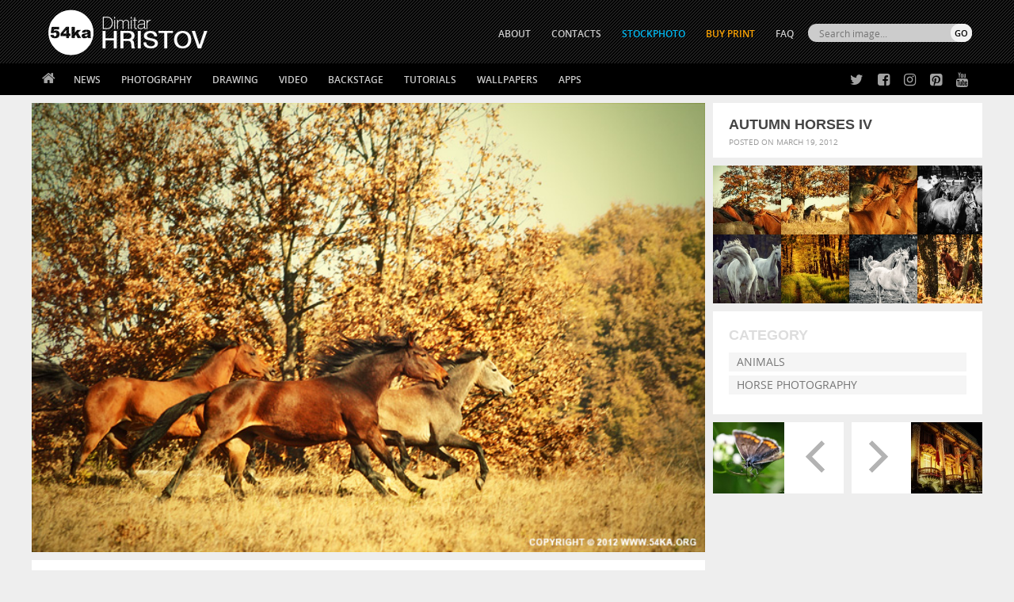

--- FILE ---
content_type: text/html; charset=UTF-8
request_url: https://blog.54ka.org/2279/autumn-horses-iv/
body_size: 11055
content:
<!DOCTYPE html PUBLIC "-//W3C//DTD XHTML 1.0 Transitional//EN" "https://www.w3.org/TR/xhtml1/DTD/xhtml1-transitional.dtd">
<html itemscope itemtype="https://schema.org/Article"  xmlns="https://www.w3.org/1999/xhtml">
<head>

	<meta http-equiv="Content-Type" content="text/html; charset=UTF-8" />

<META name="keywords" content=" 54ka, Abstract, action, active, altai, angel, animal, Animals, autumn, B&amp;W, background, bay, beast, beautiful, Beauty, big, black, bloom, blooming, blue, body,     " />

<META name="description" itemprop="description" property="og:description" content="  Autumn Horses IV  ::  54ka 54ka Abstract action active altai angel animal Animals autumn B&amp;W background bay beast beautiful Beauty big black bloom blooming blue body " />

<meta name="Revisit-after" content="10 days" />
<meta name="homepage" content="https://blog.54ka.org" />
<meta name="language" CONTENT="en" />
<meta name="location" content="USA, New York" />
<meta name="author" content="54ka" />
<meta name="distribution" content="global" />
<meta name="generator" content="WordPress" />
<meta name="robots" content="follow, all" />
<meta name='identifier' content='https://blog.54ka.org' />
<meta name='coverage' content='Worldwide' />        
<meta name="blogcatalog" content="9BC9550966" />        

<meta itemprop="author" content="Dimitar Hristov 54ka" />
<meta itemprop="genre" content="Photography" />
<meta itemprop="headline" content="Autumn Horses IV" />
<meta itemprop="alternativeHeadline" content="Autumn Horses IV by Dimitar Hristov - 54ka" />
<meta itemprop="datePublished" content="2012-03-19 11:30:44"/>
<meta itemprop="dateModified " content="2015-10-09 11:11:21"/>
<meta itemprop="mainEntityOfPage" content="https://blog.54ka.org/2279/autumn-horses-iv/" />

<meta property="fb:app_id" content="134685573914" />

<meta property="og:url" content="https://blog.54ka.org/2279/autumn-horses-iv/"/>
<meta property="og:title" content="Autumn Horses IV" />
<meta property="og:type" content="article" />
<meta property="og:image" content="https://blog.54ka.org/wp-content/uploads/2012/03/autumn_horses_IV_01_bg_54ka.jpg" />


<link rel="alternate" type="application/rss+xml" title="54ka PhotoBlog RSS Feed" href="https://blog.54ka.org/feed/" />
<link rel="pingback" href="https://blog.54ka.org/xmlrpc.php" />

<link rel="stylesheet" type="text/css" media="screen" href="https://blog.54ka.org/wp-content/themes/54ka/style.css" />

<link rel='dns-prefetch' href='//s.w.org' />
		<script type="text/javascript">
			window._wpemojiSettings = {"baseUrl":"https:\/\/s.w.org\/images\/core\/emoji\/13.0.1\/72x72\/","ext":".png","svgUrl":"https:\/\/s.w.org\/images\/core\/emoji\/13.0.1\/svg\/","svgExt":".svg","source":{"concatemoji":"https:\/\/blog.54ka.org\/wp-includes\/js\/wp-emoji-release.min.js?ver=5.6.16"}};
			!function(e,a,t){var n,r,o,i=a.createElement("canvas"),p=i.getContext&&i.getContext("2d");function s(e,t){var a=String.fromCharCode;p.clearRect(0,0,i.width,i.height),p.fillText(a.apply(this,e),0,0);e=i.toDataURL();return p.clearRect(0,0,i.width,i.height),p.fillText(a.apply(this,t),0,0),e===i.toDataURL()}function c(e){var t=a.createElement("script");t.src=e,t.defer=t.type="text/javascript",a.getElementsByTagName("head")[0].appendChild(t)}for(o=Array("flag","emoji"),t.supports={everything:!0,everythingExceptFlag:!0},r=0;r<o.length;r++)t.supports[o[r]]=function(e){if(!p||!p.fillText)return!1;switch(p.textBaseline="top",p.font="600 32px Arial",e){case"flag":return s([127987,65039,8205,9895,65039],[127987,65039,8203,9895,65039])?!1:!s([55356,56826,55356,56819],[55356,56826,8203,55356,56819])&&!s([55356,57332,56128,56423,56128,56418,56128,56421,56128,56430,56128,56423,56128,56447],[55356,57332,8203,56128,56423,8203,56128,56418,8203,56128,56421,8203,56128,56430,8203,56128,56423,8203,56128,56447]);case"emoji":return!s([55357,56424,8205,55356,57212],[55357,56424,8203,55356,57212])}return!1}(o[r]),t.supports.everything=t.supports.everything&&t.supports[o[r]],"flag"!==o[r]&&(t.supports.everythingExceptFlag=t.supports.everythingExceptFlag&&t.supports[o[r]]);t.supports.everythingExceptFlag=t.supports.everythingExceptFlag&&!t.supports.flag,t.DOMReady=!1,t.readyCallback=function(){t.DOMReady=!0},t.supports.everything||(n=function(){t.readyCallback()},a.addEventListener?(a.addEventListener("DOMContentLoaded",n,!1),e.addEventListener("load",n,!1)):(e.attachEvent("onload",n),a.attachEvent("onreadystatechange",function(){"complete"===a.readyState&&t.readyCallback()})),(n=t.source||{}).concatemoji?c(n.concatemoji):n.wpemoji&&n.twemoji&&(c(n.twemoji),c(n.wpemoji)))}(window,document,window._wpemojiSettings);
		</script>
		<style type="text/css">
img.wp-smiley,
img.emoji {
	display: inline !important;
	border: none !important;
	box-shadow: none !important;
	height: 1em !important;
	width: 1em !important;
	margin: 0 .07em !important;
	vertical-align: -0.1em !important;
	background: none !important;
	padding: 0 !important;
}
</style>
	<link rel='stylesheet' id='wp-block-library-css'  href='https://blog.54ka.org/wp-includes/css/dist/block-library/style.min.css?ver=5.6.16' type='text/css' media='all' />
<link rel="https://api.w.org/" href="https://blog.54ka.org/wp-json/" /><link rel="alternate" type="application/json" href="https://blog.54ka.org/wp-json/wp/v2/posts/2279" /><link rel="EditURI" type="application/rsd+xml" title="RSD" href="https://blog.54ka.org/xmlrpc.php?rsd" />
<link rel="wlwmanifest" type="application/wlwmanifest+xml" href="https://blog.54ka.org/wp-includes/wlwmanifest.xml" /> 

<link rel="canonical" href="https://blog.54ka.org/2279/autumn-horses-iv/" />
<link rel='shortlink' href='https://blog.54ka.org/?p=2279' />
<link rel="alternate" type="application/json+oembed" href="https://blog.54ka.org/wp-json/oembed/1.0/embed?url=https%3A%2F%2Fblog.54ka.org%2F2279%2Fautumn-horses-iv%2F" />
<link rel="alternate" type="text/xml+oembed" href="https://blog.54ka.org/wp-json/oembed/1.0/embed?url=https%3A%2F%2Fblog.54ka.org%2F2279%2Fautumn-horses-iv%2F&#038;format=xml" />
      <meta name="onesignal" content="wordpress-plugin"/>
        <script src="https://cdn.onesignal.com/sdks/OneSignalSDK.js" async></script>    <script>

      window.OneSignal = window.OneSignal || [];

      OneSignal.push( function() {
        OneSignal.SERVICE_WORKER_UPDATER_PATH = "OneSignalSDKUpdaterWorker.js.php";
        OneSignal.SERVICE_WORKER_PATH = "OneSignalSDKWorker.js.php";
        OneSignal.SERVICE_WORKER_PARAM = { scope: '/' };

        OneSignal.setDefaultNotificationUrl("https://blog.54ka.org");
        var oneSignal_options = {};
        window._oneSignalInitOptions = oneSignal_options;

        oneSignal_options['wordpress'] = true;
oneSignal_options['appId'] = '1099ae27-784c-4b62-a790-8995bd90f7fe';
oneSignal_options['autoRegister'] = true;
oneSignal_options['welcomeNotification'] = { };
oneSignal_options['welcomeNotification']['title'] = "";
oneSignal_options['welcomeNotification']['message'] = "";
oneSignal_options['path'] = "https://blog.54ka.org/wp-content/plugins/onesignal-free-web-push-notifications/sdk_files/";
oneSignal_options['promptOptions'] = { };
              OneSignal.init(window._oneSignalInitOptions);
                    });

      function documentInitOneSignal() {
        var oneSignal_elements = document.getElementsByClassName("OneSignal-prompt");

        var oneSignalLinkClickHandler = function(event) { OneSignal.push(['registerForPushNotifications']); event.preventDefault(); };        for(var i = 0; i < oneSignal_elements.length; i++)
          oneSignal_elements[i].addEventListener('click', oneSignalLinkClickHandler, false);
      }

      if (document.readyState === 'complete') {
           documentInitOneSignal();
      }
      else {
           window.addEventListener("load", function(event){
               documentInitOneSignal();
          });
      }
    </script>


<title>
Autumn Horses IV - 54ka [photo blog]            
</title>

<link rel="shortcut icon" type="image/png" href="https://www.54ka.org/icon.png">        <script src="https://blog.54ka.org/wp-content/themes/54ka/js/jquery.1.11.1.js"></script>
        <meta http-equiv="X-UA-Compatible" content="IE=edge,chrome=1">
    <meta name="viewport" content="width=device-width, initial-scale=1, user-scalable=no">
    <link rel="stylesheet" href="https://blog.54ka.org/wp-content/themes/54ka/js/mobilemenu/mmstyle.css">
    <script src="https://blog.54ka.org/wp-content/themes/54ka/js/mobilemenu/ga.js"></script>
    			<script src='https://blog.54ka.org/wp-content/themes/54ka/js/sidebar-lock-slide/stickyfloat.min.js'></script>
	
</head>
<body>
<nav class="pushy pushy-left">
			<div><ul><li><a class="link_home" href="https://blog.54ka.org">Home</a></li></ul></div>
            <div><ul>
    <li><a href="https://blog.54ka.org/?cat=1758">News</a>
        <ul>
            <li><a href="https://blog.54ka.org/?cat=1758">54ka News</a></li>
            <li><a href="https://blog.54ka.org/?cat=8220">Stream from fans</a></li>
            <li><a href="https://blog.54ka.org/?cat=8582">CTS Lectors</a></li>
		</ul>
    </li>
    <li><a href="https://blog.54ka.org/category/photography/">Photography</a>
        <ul class="nav-double-tab">
            <li><a href="https://blog.54ka.org/?cat=4650">Featured</a></li>
		    <li><a href="https://blog.54ka.org/?cat=5938">Galleries</a></li>
            <li><a href="https://blog.54ka.org/?cat=9">Animals</a></li>
            <li><a href="https://blog.54ka.org/?cat=5984">Equestrian</a></li>
            <li><a href="https://blog.54ka.org/?cat=8">Fashion</a></li>
            <li><a href="https://blog.54ka.org/?cat=6">Portraits</a></li>
            <li><a href="https://blog.54ka.org/?cat=4">Landscapes</a></li>
            <li><a href="https://blog.54ka.org/?cat=5">Photomanipulation</a></li>
            <li><a href="https://blog.54ka.org/?cat=5862">Extreme</a></li>
            <li><a href="https://blog.54ka.org/?cat=5646">Urban</a></li>
            <li><a href="https://blog.54ka.org/?cat=7">Macro</a></li>
            <li><a href="https://blog.54ka.org/?cat=8003">Black & White</a></li>
            <li><a href="https://blog.54ka.org/?cat=8004">Stage</a></li>
            <li><a href="https://blog.54ka.org/?cat=8034">Sport</a></li>
            <li><a href="https://blog.54ka.org/?cat=7512">Stories</a></li>
            <li><a href="https://blog.54ka.org/?cat=10">Other</a></li>
            <li><a href="https://blog.54ka.org/?cat=4840">Daily Dose</a></li>
            <li><a href="https://blog.54ka.org/?cat=1">View All</a></li>
        </ul>
    </li>
    <li><a href="https://sketch.54ka.org/category/view-all/">Drawing</a>
        <ul>
            <li><a href="https://sketch.54ka.org/?cat=1456">Featured</a></li>
            <li><a href="https://sketch.54ka.org/?cat=597">Charcoal art</a></li>
            <li><a href="https://sketch.54ka.org/?cat=718">Expressive</a></li>
            <li><a href="https://sketch.54ka.org/?cat=1450">Illustration</a></li>
            <li><a href="https://sketch.54ka.org/?cat=1457">Figure drawing</a></li>
            <li><a href="https://sketch.54ka.org/?cat=1452">Sketchbook</a></li>
            <li><a href="https://sketch.54ka.org/?cat=1">View All</a></li>
        </ul>
    </li>
    <li><a href="https://blog.54ka.org/?cat=7737">Video</a></li>
    <li><a href="https://blog.54ka.org/?cat=1958">Backstage</a></li>
    <li><a href="#">Tutorials</a>
        <ul>
            <li><a href="https://blog.54ka.org/?cat=8447">Lighting Diagram</a></li>
            <li><a href="https://blog.54ka.org/?cat=8448">DIY Tutorials</a></li>
            <li><a href="https://sketch.54ka.org/?cat=1532">Drawing Tutorials</a></li>
        </ul>
    </li>
    <li><a href="#">Wallpapers</a>
        <ul>
		    <li><a href="https://blog.54ka.org/?cat=1653">Photography</a></li>
            <li><a href="https://sketch.54ka.org/?cat=443">Drawings</a></li>
        </ul>
    </li>
    <li><a href="https://blog.54ka.org/category/apps/">Apps</a>
        <ul>
			<li><a href="https://blog.54ka.org/?cat=9291">Adobe Extensions</a></li>
            <li><a href="https://blog.54ka.org/?cat=9292">Applications</a></li>
            <li><a href="https://blog.54ka.org/?cat=9295">Actions and Presets</a></li> 
            <li><a href="https://blog.54ka.org/?cat=9294">JS Resources</a></li>
        </ul>
    </li>
</ul></div>
			<div><ul>
	    <li><a href="https://www.54ka.org/website/about/dimitar-hristov-54ka">ABOUT</a></li>
    <li><a href="https://blog.54ka.org/contacts/">CONTACTS</a></li>
    <li><a href="https://stockphoto.54ka.org/" target="_blank" style="color:#00BAF3;">STOCKPHOTO</a></li>
	<!-- <li><a href="http://54ka.eu" target="_blank" rel="nofollow" style="color:orange;">Buy Print</a></li> -->
    <li><a href="https://dimitar-hristov.pixels.com/" target="_blank" rel="nofollow" style="color:orange;">Buy Print</a></li>
    <li><a href="https://blog.54ka.org/frequently-asked-questions/">FAQ</a></li>
</ul></div>
			<div><ul class="mobile-search" >
	<li>
        <form role="search" method="get" id="searchform" action="https://blog.54ka.org/">
            <div>
                <input type="text" value="" name="s" id="s" placeholder="Search images..." class="mobile-input" /><br />
                <input type="submit" id="searchsubmit" class="mobise-button" value="SEARCH" />
            </div>
        </form>
    </li>
</ul></div>

</nav>
<div class="site-overlay"></div>

<div class="" id="container">        <div class="top-mobile-menu" style="background: #000000 url(https://blog.54ka.org/wp-content/themes/54ka/images/54ka_logo.gif) center -7px no-repeat; background-size:auto 60px;">
        <div class="menu-btn">☰ Menu</div>
    </div>


<div class="top-container">
    <div class="header">
        <div class="header-int">
                            <div class="site-logo" itemscope itemprop="publisher" itemtype="https://schema.org/Organization">
                    <meta itemprop="name" content="54ka"/>
                    <a href="https://blog.54ka.org" itemprop="logo" itemscope itemtype="https://schema.org/ImageObject">
                        <img itemprop="url" src="https://blog.54ka.org/wp-content/themes/54ka/images/54ka_logo.gif" width="239" height="104" border="0" />
                    </a>	
                </div> 
                    </div>
        <div class="over_top_menu">
			<script>
function myFunction() { document.getElementById("hidebox").style.display = "block"; }
</script>

<div class="search-box-top-right">
   <form id="radio-submit" method="get" action="https://blog.54ka.org">
		<div>
			<div class="top_search_input">
				<input class="search_text_input" type="text" size="22" id="search_id" name="s" value="" placeholder="Search image..." onclick="myFunction()">    
			</div>
			<div class="top_search_submit">    
				<input type="submit" class="button-submit" value="GO"/>
			</div> 
		</div>
		
		<div id="hidebox" style="display:none">
			<input type="radio" name="search" checked onclick="document.getElementById('radio-submit').action='https://blog.54ka.org';"/>
			<label>Photos</label>
			
			<input type="radio" name="search"  onclick="document.getElementById('radio-submit').action='https://sketch.54ka.org';"/>
			<label>Drawings</label>
			
			<input type="radio" name="search"  onclick="document.getElementById('radio-submit').action='https://stockphoto.54ka.org';"/>
			<label>Stock</label>
		</div>                     
	</form>
</div>			<ul>
	    <li><a href="https://www.54ka.org/website/about/dimitar-hristov-54ka">ABOUT</a></li>
    <li><a href="https://blog.54ka.org/contacts/">CONTACTS</a></li>
    <li><a href="https://stockphoto.54ka.org/" target="_blank" style="color:#00BAF3;">STOCKPHOTO</a></li>
	<!-- <li><a href="http://54ka.eu" target="_blank" rel="nofollow" style="color:orange;">Buy Print</a></li> -->
    <li><a href="https://dimitar-hristov.pixels.com/" target="_blank" rel="nofollow" style="color:orange;">Buy Print</a></li>
    <li><a href="https://blog.54ka.org/frequently-asked-questions/">FAQ</a></li>
</ul>        </div>
    </div>
	<div class="navbar-int">
        <div class="navbar">
        	<ul><li class="home"><a href="https://blog.54ka.org"></a></li></ul>
			<ul>
    <li><a href="https://blog.54ka.org/?cat=1758">News</a>
        <ul>
            <li><a href="https://blog.54ka.org/?cat=1758">54ka News</a></li>
            <li><a href="https://blog.54ka.org/?cat=8220">Stream from fans</a></li>
            <li><a href="https://blog.54ka.org/?cat=8582">CTS Lectors</a></li>
		</ul>
    </li>
    <li><a href="https://blog.54ka.org/category/photography/">Photography</a>
        <ul class="nav-double-tab">
            <li><a href="https://blog.54ka.org/?cat=4650">Featured</a></li>
		    <li><a href="https://blog.54ka.org/?cat=5938">Galleries</a></li>
            <li><a href="https://blog.54ka.org/?cat=9">Animals</a></li>
            <li><a href="https://blog.54ka.org/?cat=5984">Equestrian</a></li>
            <li><a href="https://blog.54ka.org/?cat=8">Fashion</a></li>
            <li><a href="https://blog.54ka.org/?cat=6">Portraits</a></li>
            <li><a href="https://blog.54ka.org/?cat=4">Landscapes</a></li>
            <li><a href="https://blog.54ka.org/?cat=5">Photomanipulation</a></li>
            <li><a href="https://blog.54ka.org/?cat=5862">Extreme</a></li>
            <li><a href="https://blog.54ka.org/?cat=5646">Urban</a></li>
            <li><a href="https://blog.54ka.org/?cat=7">Macro</a></li>
            <li><a href="https://blog.54ka.org/?cat=8003">Black & White</a></li>
            <li><a href="https://blog.54ka.org/?cat=8004">Stage</a></li>
            <li><a href="https://blog.54ka.org/?cat=8034">Sport</a></li>
            <li><a href="https://blog.54ka.org/?cat=7512">Stories</a></li>
            <li><a href="https://blog.54ka.org/?cat=10">Other</a></li>
            <li><a href="https://blog.54ka.org/?cat=4840">Daily Dose</a></li>
            <li><a href="https://blog.54ka.org/?cat=1">View All</a></li>
        </ul>
    </li>
    <li><a href="https://sketch.54ka.org/category/view-all/">Drawing</a>
        <ul>
            <li><a href="https://sketch.54ka.org/?cat=1456">Featured</a></li>
            <li><a href="https://sketch.54ka.org/?cat=597">Charcoal art</a></li>
            <li><a href="https://sketch.54ka.org/?cat=718">Expressive</a></li>
            <li><a href="https://sketch.54ka.org/?cat=1450">Illustration</a></li>
            <li><a href="https://sketch.54ka.org/?cat=1457">Figure drawing</a></li>
            <li><a href="https://sketch.54ka.org/?cat=1452">Sketchbook</a></li>
            <li><a href="https://sketch.54ka.org/?cat=1">View All</a></li>
        </ul>
    </li>
    <li><a href="https://blog.54ka.org/?cat=7737">Video</a></li>
    <li><a href="https://blog.54ka.org/?cat=1958">Backstage</a></li>
    <li><a href="#">Tutorials</a>
        <ul>
            <li><a href="https://blog.54ka.org/?cat=8447">Lighting Diagram</a></li>
            <li><a href="https://blog.54ka.org/?cat=8448">DIY Tutorials</a></li>
            <li><a href="https://sketch.54ka.org/?cat=1532">Drawing Tutorials</a></li>
        </ul>
    </li>
    <li><a href="#">Wallpapers</a>
        <ul>
		    <li><a href="https://blog.54ka.org/?cat=1653">Photography</a></li>
            <li><a href="https://sketch.54ka.org/?cat=443">Drawings</a></li>
        </ul>
    </li>
    <li><a href="https://blog.54ka.org/category/apps/">Apps</a>
        <ul>
			<li><a href="https://blog.54ka.org/?cat=9291">Adobe Extensions</a></li>
            <li><a href="https://blog.54ka.org/?cat=9292">Applications</a></li>
            <li><a href="https://blog.54ka.org/?cat=9295">Actions and Presets</a></li> 
            <li><a href="https://blog.54ka.org/?cat=9294">JS Resources</a></li>
        </ul>
    </li>
</ul>
            <div class="social-top">
            	<ul class="social-ico">
                	<li class="twitter"><a href="https://twitter.com/#!/_54ka_" title="54ka on Twitter" target="_blank" rel="nofollow"></a></li>
                	<li class="facebook"><a href="https://www.facebook.com/pages/54ka/152126398896" title="54ka on Facebook" target="_blank" rel="nofollow"></a></li>
                	<li class="instagram"><a href="https://www.instagram.com/5.4.k.a/" title="54ka on Instagram" target="_blank" rel="nofollow"></a></li>
                	<li class="pinterest"><a href="https://www.pinterest.com/_54ka_/" title="54ka on Pinterest" target="_blank" rel="nofollow"></a></li>
                	<li class="youtube"><a href="https://www.youtube.com/channel/UCzzL5CyUR63op5rdJQRfT1A" title="54ka on Pinterest" target="_blank" rel="nofollow"></a></li>
                <ul>
            </div>

        </div>
	</div>
</div>
            
<div id="container-box">
    <div id="content">

        
                <div class="content">

                                            <div class="sidebar menu menu2">

                            <div class="post-header-box">
                                <div class="post-header">
                                    <h1 itemprop="name">Autumn Horses IV</h1>
                                </div>
                                <div class="post-information">
                                    Posted on March 19, 2012                                 </div>
                            </div>

                            
    <div class="thumbnail">
        <a href="https://blog.54ka.org/2206/autumn-horses-iii/"><img src="https://blog.54ka.org/wp-content/uploads/2012/03/autumn_horses_III_01_bg_54ka-165x165.jpg" alt="Autumn Horses III" /></a>

<a href="https://blog.54ka.org/2153/autumn-horses-ii/"><img src="https://blog.54ka.org/wp-content/uploads/2012/03/autumn_horses_II_01_bg_54ka-165x165.jpg" alt="Autumn Horses II" /></a>

<a href="https://blog.54ka.org/2147/autumn-horses/"><img src="https://blog.54ka.org/wp-content/uploads/2012/03/horses_VIII_01_by_54ka-165x165.jpg" alt="Autumn Horses" /></a>

<a href="https://blog.54ka.org/1906/horses-black-and-white/"><img src="https://blog.54ka.org/wp-content/uploads/2011/10/horses_01_01_by_54ka-165x165.jpg" alt="Horses Black and White" /></a>

<a href="https://blog.54ka.org/6953/three-white-horses-running-stallions/"><img src="https://blog.54ka.org/wp-content/uploads/2016/04/three-white-horses-running-stallions_by_54ka-165x165.jpg" alt="Three white horses &#8211; running stallions" /></a>

<a href="https://blog.54ka.org/6409/autumn-in-the-forest/"><img src="https://blog.54ka.org/wp-content/uploads/2015/10/autumn-in-the-forest_by_54ka-165x165.jpg" alt="Autumn in The Forest" /></a>

<a href="https://blog.54ka.org/6544/galloping-white-horses/"><img src="https://blog.54ka.org/wp-content/uploads/2015/11/galloping-white-horses_by_54ka-165x165.jpg" alt="Galloping white horses" /></a>

<a href="https://blog.54ka.org/6884/beautiful-horse-in-the-autumn-forest/"><img src="https://blog.54ka.org/wp-content/uploads/2016/03/beautiful-horse-in-the-autumn-forest_by_54ka-165x165.jpg" alt="Beautiful horse in the autumn forest" /></a>
<!-- Similar Posts took 53.423 ms -->    </div>

<div class="sidebar-div whitebg font-up list-category-box" >
    <h3>Category</h3>
    <ul class="list-category">

        <li><a href="https://blog.54ka.org/category/animals/" >Animals</a></li><li><a href="https://blog.54ka.org/category/horse-photography/" >Horse Photography</a></li>        
    </ul>
</div><div class="thumbnail_next_back-box">

        
        <div class="thumbnail_next_back-left">
            <div class="">
                <a href="https://blog.54ka.org/2242/butterfly-v/"><img src='https://blog.54ka.org/wp-content/uploads/2012/03/butterfly_v_005_by54ka-165x165.jpg' class='thumbnail_next_back' /></a>
            </div>

            <div class="t-lr-text-text">
                <span class="post-information">March 18, 2012</span>
                <span class="thumbnail_next_back-title"><a href="https://blog.54ka.org/2242/butterfly-v/" rel="prev">Butterfly V</a></span>
            </div>
        </div>

     
        
        <div class="thumbnail_next_back-right">
            <div class="">
                <a href="https://blog.54ka.org/2283/bank-totta/"><img src='https://blog.54ka.org/wp-content/uploads/2012/03/Totta_01_by_54ka-165x165.jpg' class='thumbnail_next_back' /></a>
            </div>

            <div class="t-lr-text-text">
                <span class="post-information">March 19, 2012</span>
                <span class="thumbnail_next_back-title"><a href="https://blog.54ka.org/2283/bank-totta/" rel="next">Bank Totta</a></span>
            </div>
        </div>

     

</div>
                        </div>
                    
                    <div class="post-container post-min-height imagepost_width" id="post-2279">


                        <div class="post-header-box post-img-tittle">
                            <div class="post-header">
                                <h1 itemprop="name">Autumn Horses IV</h1>
                            </div>
                            <div class="post-information">
                                Posted on March 19, 2012                             </div>
                        </div>



                        <div class="post-content post-content-image opacity mt0px video" itemprop="image" itemscope itemtype="https://schema.org/ImageObject">
                                                        <meta itemprop="url" content="https://blog.54ka.org/wp-content/uploads/2012/03/autumn_horses_IV_01_bg_54ka.jpg" />
                            <meta itemprop="name" content="  Autumn Horses IV">
                            <meta itemprop="description" content="
								  Autumn Horses IV Photography by Dimitar Hristov - 54ka 																54ka Abstract action active altai angel animal Animals autumn B&amp;W background bay beast beautiful Beauty big black bloom blooming blue body botany branch branches breed bridle bright brown brutal bunch Canon 20D canter change chase chestnut close closeup cloud clouds clydesdale color colored colorful copy corral country cremello crown day decor decoration desert design details Dimitar Hristov dirt domestic dramatic dressage dry dusk dust emotions energy environment equestrian Equestrian Beauty equine faith fall farm fast fast-horse fastest field fight flake flora foliage follow force forest forward frame free freedom fresh freshness gallop garden gardening germany giant gold golden grand grass gray grazing green grey ground group growth hair herd herding hoarfrost hoof hoofed hope horizontal horse horse selection horse-racing horsepower horses idyllic illuminated image isolated isolation jogging jump kick konie land Landscape landscaped landskape lawn leaf leaves letter LIGHT lit love lush Macro male mammal mane maple mare meadow message midwest morning motion movement moving natural Nature note november oak October orange organic ornament outdoor outdoors outside pace palomino park pasture path pathway pattern peaceful pet petal photo picture pine pink pinto plant plants pony power purebred purple pursue Race ranch rebellion red rein relaxing rime run runner rural sadness sand scenery scenics season seasonal September serene shadow shetland Sigma 70-300mm silhouette silver sky smell speed Splendid stallion start steppe stir stirrup strength strong success summer sun sunlight sunrise Sunset tabun tail tale text texture three tree trees tribal trot trotter turning two under untroubled up vibrant view vivid wallpaper western white Wild woods yellow young                                                    " />
                            <meta itemprop="height" content="700" />
                            <meta itemprop="width" content="467" />
                            
                            <p><img loading="lazy" class="alignnone size-full wp-image-5555" src="https://blog.54ka.org/wp-content/uploads/2012/03/autumn_horses_IV_01_bg_54ka.jpg" alt="Autumn Horses IV photography horse photography featured animals  Photo" width="700" height="467" srcset="https://blog.54ka.org/wp-content/uploads/2012/03/autumn_horses_IV_01_bg_54ka.jpg 700w, https://blog.54ka.org/wp-content/uploads/2012/03/autumn_horses_IV_01_bg_54ka-300x200.jpg 300w, https://blog.54ka.org/wp-content/uploads/2012/03/autumn_horses_IV_01_bg_54ka-680x454.jpg 680w" sizes="(max-width: 700px) 100vw, 700px" title="Autumn Horses IV Photo young yellow woods Wild white western wallpaper vivid view vibrant up untroubled under two turning trotter trot tribal trees tree three texture text tale tail tabun Sunset sunrise sunlight sun summer success strong strength stirrup stir steppe start stallion Splendid speed smell sky silver silhouette Sigma 70 300mm shetland shadow serene September seasonal season scenics scenery sand sadness rural runner run rime relaxing rein red rebellion ranch Race pursue purple purebred power pony plants plant pinto pink pine picture photo petal pet peaceful pattern pathway path pasture park palomino pace outside outdoors outdoor ornament organic orange October oak november note Nature natural moving movement motion morning midwest message meadow mare maple mane mammal male Macro lush love lit LIGHT letter leaves leaf lawn landskape landscaped Landscape land konie kick jump jogging isolation isolated image illuminated idyllic horses horsepower horse racing horse selection horse horizontal hope hoofed hoof hoarfrost herding herd hair growth group ground grey green grazing gray grass grand golden gold giant germany gardening garden gallop freshness fresh freedom free frame forward forest force follow foliage flora flake fight field fastest fast horse fast farm fall faith equine Equestrian Beauty equestrian environment energy emotions dust dusk dry dressage dramatic domestic dirt Dimitar Hristov details design desert decoration decor day crown cremello country corral copy colorful colored color clydesdale clouds cloud closeup close chestnut chase change canter Canon 20D bunch brutal brown bright bridle breed branches branch botany body blue blooming bloom black big Beauty beautiful beast bay background B&amp;W autumn Animals animal angel altai active action Abstract 54ka " /></p>
                        </div>

                    </div>







                    <div class="post-container">
                                                        <div class="sidebar-div whitebg purchase-info" >
            <div class="plr20">
                <center>
                    <a href="https://blog.54ka.org/contacts/" target="_new" style="display: block;">
                        <strong>All photos are available for purchase!</strong>
                        If you would like to buy High Resolution Print or a License please send a message.
                    </a>
                </center>
            </div>
        </div>                        

            <!-- MOBILE Social Share Bubble -->
            <div class="mobile-soc-bubble">
                <div>
                                
                    <a class="facebook-btn" href="//www.facebook.com/sharer.php?u=https%3A%2F%2Fblog.54ka.org%2F2279%2Fautumn-horses-iv%2F" target="_blank"></a>
                                        <a class="twitter-btn" href="//twitter.com/intent/tweet?source=wptouchpro3&text=Autumn+Horses+IV+-+&url=https%3A%2F%2Fblog.54ka.org%2F2279%2Fautumn-horses-iv%2F" target="_blank"></a>
                                        <a class="pinterest-btn" target="_blank" data-pin-do="buttonBookmark" data-pin-custom="true" data-pin-tall="true" href="https://www.pinterest.com/pin/create/button/"></a>
                    <script async defer src="//assets.pinterest.com/js/pinit.js"></script>
                                        <a class="email-btn" href="mailto:?subject=Autumn%20Horses%20IV&body=https%3A%2F%2Fblog.54ka.org%2F2279%2Fautumn-horses-iv%2F"></a>
                </div>
            </div>
            <!-- END MOBILE Social Share Bubble -->

                        <div class="thumbnail_next_back-box">

        
        <div class="thumbnail_next_back-left">
            <div class="">
                <a href="https://blog.54ka.org/2242/butterfly-v/"><img src='https://blog.54ka.org/wp-content/uploads/2012/03/butterfly_v_005_by54ka-165x165.jpg' class='thumbnail_next_back' /></a>
            </div>

            <div class="t-lr-text-text">
                <span class="post-information">March 18, 2012</span>
                <span class="thumbnail_next_back-title"><a href="https://blog.54ka.org/2242/butterfly-v/" rel="prev">Butterfly V</a></span>
            </div>
        </div>

     
        
        <div class="thumbnail_next_back-right">
            <div class="">
                <a href="https://blog.54ka.org/2283/bank-totta/"><img src='https://blog.54ka.org/wp-content/uploads/2012/03/Totta_01_by_54ka-165x165.jpg' class='thumbnail_next_back' /></a>
            </div>

            <div class="t-lr-text-text">
                <span class="post-information">March 19, 2012</span>
                <span class="thumbnail_next_back-title"><a href="https://blog.54ka.org/2283/bank-totta/" rel="next">Bank Totta</a></span>
            </div>
        </div>

     

</div>                    </div>


                    




                </div>
                <div style="clear: both;">
                </div>

                <div class="content">

                                            <div class="sidebar mt10">
                            					<style>#pp-form:hover { opacity:0.7;}</style>

                    <div class="sidebar-div whitebg purchase-info" style="font-weight:normal; color:#999999; padding-top:6px;padding-bottom:32px; margin-top:0px;" >
						<div class="plr20">
                            <center>
                                    <h3 style="color:#0084ff; padding-bottom: 5px; margin-top: 3px;">Support me!</h3>
                                    If you like my work you can make a donation in an amount that you want!
                                    
                                    <form action="https://www.paypal.com/cgi-bin/webscr" method="post" target="_top" style="margin-top: 10px;" id="pp-form">
                                    <input type="hidden" name="cmd" value="_s-xclick">
                                    <input type="hidden" name="hosted_button_id" value="PMP2TVJVVRPRQ">
                                    <input type="image" src="https://www.paypalobjects.com/en_US/i/btn/btn_donate_LG.gif" border="0" name="submit" alt="PayPal - The safer, easier way to pay online!">
                                    <img alt="" border="0" src="https://www.paypalobjects.com/en_US/i/scr/pixel.gif" width="1" height="1">
                                    </form>
    
                                    <div class="paypal-donate-icon"></div>
                            </center>
						</div>
                    </div>

    <div class="sidebar-div whitebg font-up">
        <h3>Recent Posts</h3>
        <ul>
            <li><a href="https://blog.54ka.org/17625/girl-with-a-white-horse-walking-in-the-forest/" title="Look Girl with a white horse walking in the forest" >Girl with a white horse walking in the forest</a> </li> <li><a href="https://blog.54ka.org/17631/girl-with-a-brown-horse-walking-in-the-forest/" title="Look Girl with a brown horse walking in the forest" >Girl with a brown horse walking in the forest</a> </li> <li><a href="https://blog.54ka.org/17440/pleasantville/" title="Look Pleasantville" >Pleasantville</a> </li> <li><a href="https://blog.54ka.org/17614/girl-riding-white-horse/" title="Look Girl riding white horse" >Girl riding white horse</a> </li> <li><a href="https://blog.54ka.org/17601/young-female-rider/" title="Look Young female rider" >Young female rider</a> </li> <li><a href="https://blog.54ka.org/17398/florence-street-art/" title="Look Florence street art" >Florence street art</a> </li> <li><a href="https://blog.54ka.org/17395/carousel/" title="Look Carousel" >Carousel</a> </li>         </ul>
    </div>

                        </div>
                    
                    <div class="post-container">


                                                                            <div class="thumbnail">
                                <a href="https://blog.54ka.org/2238/butterfly-iv/"><img src="https://blog.54ka.org/wp-content/uploads/2012/03/butterfly_iv_002_by_54ka-165x165.jpg" alt="Butterfly IV" /></a>

<a href="https://blog.54ka.org/10913/autumn-yellow-leaves/"><img src="https://blog.54ka.org/wp-content/uploads/2017/10/autumn-yellow-leaves_by_54ka-165x165.jpg" alt="Autumn yellow leaves" /></a>

<a href="https://blog.54ka.org/15887/autumn-in-the-woods/"><img src="https://blog.54ka.org/wp-content/uploads/2021/10/autumn-in-the-woods_by_54ka-165x165.jpg" alt="Autumn in the woods" /></a>

<a href="https://blog.54ka.org/7142/brown-horse-galloping-on-the-coastline-running-horses/"><img src="https://blog.54ka.org/wp-content/uploads/2016/05/brown-horse-galloping-on-the-coastline-running-horses_by_54ka-165x165.jpg" alt="Brown horse galloping on the coastline &#8211; running horses" /></a>

<a href="https://blog.54ka.org/7148/horse-in-the-beautiful-shine-autumn-forest/"><img src="https://blog.54ka.org/wp-content/uploads/2016/05/horse-in-the-beautiful-shine-autumn-forest_by_54ka-165x165.jpg" alt="Horse in the beautiful shine autumn forest" /></a>

<a href="https://blog.54ka.org/13918/horse-portrait-autumn-in-the-forest/"><img src="https://blog.54ka.org/wp-content/uploads/2019/10/horse-portrait-autumn-in-the-forest_by_54ka-165x165.jpg" alt="Horse portrait autumn in the forest" /></a>

<a href="https://blog.54ka.org/118/horses-ii/"><img src="https://blog.54ka.org/wp-content/uploads/2006/04/54ka_horses_ii-165x165.jpg" alt="Horses II" /></a>

<a href="https://blog.54ka.org/15894/autumn-leaves/"><img src="https://blog.54ka.org/wp-content/uploads/2021/10/autumn-leaves_by_54ka-165x165.jpg" alt="Autumn leaves" /></a>

<a href="https://blog.54ka.org/121/horses-iii/"><img src="https://blog.54ka.org/wp-content/uploads/2006/04/54ka_horses_iii-165x165.jpg" alt="Horses III" /></a>

<a href="https://blog.54ka.org/10910/white-horse-autumn-portrait/"><img src="https://blog.54ka.org/wp-content/uploads/2017/10/white-horse-autumn-portrait_by_54ka-165x165.jpg" alt="White horse autumn portrait" /></a>

<a href="https://blog.54ka.org/15899/autumn-leaves-ii/"><img src="https://blog.54ka.org/wp-content/uploads/2021/10/autumn-leaves-ii_by_54ka-165x165.jpg" alt="Autumn leaves II" /></a>

<a href="https://blog.54ka.org/13941/arabian-horse-close-up-portrait-autumn-in-the-forest/"><img src="https://blog.54ka.org/wp-content/uploads/2019/10/arabian-horse-cl-portrait-autumn-in-the-forest_by_54ka-165x165.jpg" alt="Arabian horse close-up portrait autumn in the forest" /></a>
<!-- Similar Posts took 42.466 ms -->                            </div>
                                                


                        				



                        <div class="small_info_container">
                            <div class="small_info_box">
                                <h3>Image Info</h3>
                                <div>
                                    <h2 itemprop="articleBody" class="h2_image_info">
                                          Autumn Horses IV Photography by Dimitar Hristov - 54ka                                                                                 54ka Abstract action active altai angel animal Animals autumn B&amp;W background bay beast beautiful Beauty big black bloom blooming blue body botany branch branches breed bridle bright brown brutal bunch Canon 20D canter change chase chestnut close closeup cloud clouds clydesdale color colored colorful copy corral country cremello crown day decor decoration desert design details Dimitar Hristov dirt domestic dramatic dressage dry dusk dust emotions energy environment equestrian Equestrian Beauty equine faith fall farm fast fast-horse fastest field fight flake flora foliage follow force forest forward frame free freedom fresh freshness gallop garden gardening germany giant gold golden grand grass gray grazing green grey ground group growth hair herd herding hoarfrost hoof hoofed hope horizontal horse horse selection horse-racing horsepower horses idyllic illuminated image isolated isolation jogging jump kick konie land Landscape landscaped landskape lawn leaf leaves letter LIGHT lit love lush Macro male mammal mane maple mare meadow message midwest morning motion movement moving natural Nature note november oak October orange organic ornament outdoor outdoors outside pace palomino park pasture path pathway pattern peaceful pet petal photo picture pine pink pinto plant plants pony power purebred purple pursue Race ranch rebellion red rein relaxing rime run runner rural sadness sand scenery scenics season seasonal September serene shadow shetland Sigma 70-300mm silhouette silver sky smell speed Splendid stallion start steppe stir stirrup strength strong success summer sun sunlight sunrise Sunset tabun tail tale text texture three tree trees tribal trot trotter turning two under untroubled up vibrant view vivid wallpaper western white Wild woods yellow young                                                                            </h2>
                                </div>
                            </div>

                            <div class="small_info_box">
                                <h3>Image Tags</h3>
                                <div itemprop="keywords">
                                    <a href="https://blog.54ka.org/tag/54ka/">54ka</a>, <a href="https://blog.54ka.org/tag/abstract/">Abstract</a>, <a href="https://blog.54ka.org/tag/action/">action</a>, <a href="https://blog.54ka.org/tag/active/">active</a>, <a href="https://blog.54ka.org/tag/altai/">altai</a>, <a href="https://blog.54ka.org/tag/angel/">angel</a>, <a href="https://blog.54ka.org/tag/animal/">animal</a>, <a href="https://blog.54ka.org/tag/animals/">Animals</a>, <a href="https://blog.54ka.org/tag/autumn/">autumn</a>, <a href="https://blog.54ka.org/tag/bw/">B&amp;W</a>, <a href="https://blog.54ka.org/tag/background/">background</a>, <a href="https://blog.54ka.org/tag/bay/">bay</a>, <a href="https://blog.54ka.org/tag/beast/">beast</a>, <a href="https://blog.54ka.org/tag/beautiful/">beautiful</a>, <a href="https://blog.54ka.org/tag/beauty/">Beauty</a>, <a href="https://blog.54ka.org/tag/big/">big</a>, <a href="https://blog.54ka.org/tag/black/">black</a>, <a href="https://blog.54ka.org/tag/bloom/">bloom</a>, <a href="https://blog.54ka.org/tag/blooming/">blooming</a>, <a href="https://blog.54ka.org/tag/blue/">blue</a>, <a href="https://blog.54ka.org/tag/body/">body</a>, <a href="https://blog.54ka.org/tag/botany/">botany</a>, <a href="https://blog.54ka.org/tag/branch/">branch</a>, <a href="https://blog.54ka.org/tag/branches/">branches</a>, <a href="https://blog.54ka.org/tag/breed/">breed</a>, <a href="https://blog.54ka.org/tag/bridle/">bridle</a>, <a href="https://blog.54ka.org/tag/bright/">bright</a>, <a href="https://blog.54ka.org/tag/brown/">brown</a>, <a href="https://blog.54ka.org/tag/brutal/">brutal</a>, <a href="https://blog.54ka.org/tag/bunch/">bunch</a>, <a href="https://blog.54ka.org/tag/canon-20d/">Canon 20D</a>, <a href="https://blog.54ka.org/tag/canter/">canter</a>, <a href="https://blog.54ka.org/tag/change/">change</a>, <a href="https://blog.54ka.org/tag/chase/">chase</a>, <a href="https://blog.54ka.org/tag/chestnut/">chestnut</a>, <a href="https://blog.54ka.org/tag/close/">close</a>, <a href="https://blog.54ka.org/tag/closeup/">closeup</a>, <a href="https://blog.54ka.org/tag/cloud/">cloud</a>, <a href="https://blog.54ka.org/tag/clouds/">clouds</a>, <a href="https://blog.54ka.org/tag/clydesdale/">clydesdale</a>, <a href="https://blog.54ka.org/tag/color/">color</a>, <a href="https://blog.54ka.org/tag/colored/">colored</a>, <a href="https://blog.54ka.org/tag/colorful/">colorful</a>, <a href="https://blog.54ka.org/tag/copy/">copy</a>, <a href="https://blog.54ka.org/tag/corral/">corral</a>, <a href="https://blog.54ka.org/tag/country/">country</a>, <a href="https://blog.54ka.org/tag/cremello/">cremello</a>, <a href="https://blog.54ka.org/tag/crown/">crown</a>, <a href="https://blog.54ka.org/tag/day/">day</a>, <a href="https://blog.54ka.org/tag/decor/">decor</a>,                                 </div>
                            </div>
                        </div>

                                                                                                                            
                    </div>                </div>

                    
    </div></div>
<div id="container-box" class="hide-banner-after-content" >
    <div class="banner-after-content" >
        <div class="banner-after-content-left">

																		<script type="text/javascript"><!--
google_ad_client = "ca-pub-2234438778996879";
/* 54ka PhotoBlog 728x90 - Bottom */
google_ad_slot = "9820031784";
google_ad_width = 728;
google_ad_height = 90;
//-->
</script>
<script type="text/javascript"
src="https://pagead2.googlesyndication.com/pagead/show_ads.js">
</script>									
    	</div>
    </div>
</div>











<div class="footer">
    <div class="footer-container">
                <div style="padding: 0 10px;">
				        </div>
        	</div>

    <div style="clear:both;">
    </div>

    <div class="footer-container">
        <div class="footer-int">

                <div class="footer-widget">
                    <h3>More from 54ka</h3>
                    <ul>
                        <li><a title="54ka Print Shop - Buy now unique high quality Fine Art print." href="http://54ka.eu/art" target="_blank" rel="nofollow">54ka Print Shop</a></li>
                        <li><a title="54ka StockPhoto - Download unique high quality Fine Art Photography ready to print." href="https://stockphoto.54ka.org/" target="_blank">54ka StockPhoto</a></li>
                        <li><a title="Photography portfolio - fashion and nature photography" href="https://www.54ka.org/" target="_blank">Photography portfolio</a></li>
                        <li><a title="The Horses - Book - Photo Album" href="https://horsebook.54ka.org/" target="_blank">The Horses - Book</a></li>
                        <li><a title="Apps" href="https://blog.54ka.org/category/apps/" target="_blank">54ka Apps</a></li>
                    </ul>
                </div>
    
                <div class="footer-widget">
                    <h3>Information</h3>
                    <ul>
                        <li><a title="About" href="https://www.54ka.org/website/about/dimitar-hristov-54ka/">About</a></li>
						<li><a title="News" href="https://blog.54ka.org/category/news/">News</a></li>
                        <li><a title="Books" href="https://www.54ka.org/website/about/books/">Books</a></li>
					    <li><a title="FAQ" href="https://blog.54ka.org/frequently-asked-questions/">FAQ</a></li>
                        <li><a title="For Contacts" href="https://www.54ka.org/website/contact/send-message/">For Contacts</a></li>
                    </ul>
                </div>           
    
                <div class="footer-widget">
                    <h3>Follow me</h3>
	            	<ul class="social-ico">
	                	<li class="twitter"><a href="https://twitter.com/#!/_54ka_" title="54ka on Twitter" target="_blank" rel="nofollow"> Twitter</a></li>
	                	<li class="facebook"><a href="https://www.facebook.com/pages/54ka/152126398896" title="54ka on Facebook" target="_blank" rel="nofollow"> Facebook</a></li>
	                	<li class="instagram"><a href="https://www.instagram.com/5.4.k.a/" title="54ka on Instagram" target="_blank" rel="nofollow"> Instagram</a></li>
	                	<li class="pinterest"><a href="https://www.pinterest.com/_54ka_/" title="54ka on Pinterest" target="_blank" rel="nofollow"> Pinterest</a></li>
	                	<li class="youtube"><a href="https://www.youtube.com/channel/UCzzL5CyUR63op5rdJQRfT1A" title="54ka on Pinterest" target="_blank" rel="nofollow"> YouTube</a></li>
	                <ul>
                </div>           
        
                <div class="footer-widget" style="text-transform:none;">
                        <h3>Copyright</h3>
                        The photos on this site are protected by copyright. Unauthorized usage is strictly prohibited.
                        <br>
                        <br>FOR CONTACT: <a class="orange-link" title="For Contacts" href="https://www.54ka.org/website/contact/send-message/">SEND MESSAGE</a>
                        <br>
                </div>
            
        </div>                
    </div>
    
    <div style="clear:both;">
    </div>

    <div class="footer-container">
		<div class="footer-friends">
            Links: 
            <a title="The Horses - Book - Photo Album" href="https://horsebook.54ka.org/" target="_blank">The Horses - Book</a> | 
            <a title="Equestrian Beauty" href="https://blog.54ka.org/?s=Equestrian+Beauty" target="_blank">Equestrian Beauty</a> | 
            <a title="Venetian Eye Mask" target="_blank" href="https://blog.54ka.org/?s=eye+mask">Venetian Eye Mask</a> |
            <a href="https://feeds.feedburner.com/54ka/cMDg" title="54ka PhotoBlog RSS Feed" target="_blank" rel="nofollow">RSS Feed</a>
            		</div>
        <div class="footer-credits">
            <span>
                Copyright &#169; 1999-2026 | <a href="https://blog.54ka.org">54ka.org</a> | v3.0 | <a href="https://blog.54ka.org/terms-of-use/">Terms of Use</a> | This website uses cookies
            </span>
        </div>
    </div>

</div>

<script type='text/javascript' src='https://blog.54ka.org/wp-includes/js/wp-embed.min.js?ver=5.6.16' id='wp-embed-js'></script>

</div>
<script src="https://blog.54ka.org/wp-content/themes/54ka/js/mobilemenu/mobilemenu.js"></script>

<script>
	$('.menu').stickyfloat();
	$('.menu2').stickyfloat('update',{ duration:0 });
</script>



        <!-- Google statistic -->
		<script>
          (function(i,s,o,g,r,a,m){i['GoogleAnalyticsObject']=r;i[r]=i[r]||function(){
          (i[r].q=i[r].q||[]).push(arguments)},i[r].l=1*new Date();a=s.createElement(o),
          m=s.getElementsByTagName(o)[0];a.async=1;a.src=g;m.parentNode.insertBefore(a,m)
          })(window,document,'script','//www.google-analytics.com/analytics.js','ga');
          ga('create', 'UA-908978-9', 'auto');
          ga('send', 'pageview');
        </script>
        <!-- Google END statistic -->


</body>
</html>            



--- FILE ---
content_type: text/html; charset=utf-8
request_url: https://www.google.com/recaptcha/api2/aframe
body_size: 267
content:
<!DOCTYPE HTML><html><head><meta http-equiv="content-type" content="text/html; charset=UTF-8"></head><body><script nonce="-SXeNdmHsQmFVYG8aMNEbQ">/** Anti-fraud and anti-abuse applications only. See google.com/recaptcha */ try{var clients={'sodar':'https://pagead2.googlesyndication.com/pagead/sodar?'};window.addEventListener("message",function(a){try{if(a.source===window.parent){var b=JSON.parse(a.data);var c=clients[b['id']];if(c){var d=document.createElement('img');d.src=c+b['params']+'&rc='+(localStorage.getItem("rc::a")?sessionStorage.getItem("rc::b"):"");window.document.body.appendChild(d);sessionStorage.setItem("rc::e",parseInt(sessionStorage.getItem("rc::e")||0)+1);localStorage.setItem("rc::h",'1768984419938');}}}catch(b){}});window.parent.postMessage("_grecaptcha_ready", "*");}catch(b){}</script></body></html>